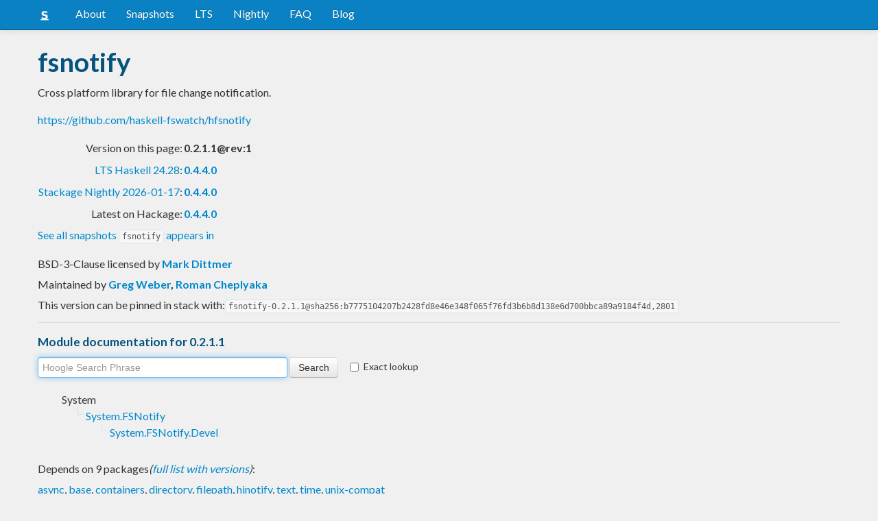

--- FILE ---
content_type: text/html; charset=utf-8
request_url: https://www.stackage.org/lts-11.22/package/fsnotify-0.2.1.1
body_size: 5297
content:
<!doctype html><!--[if lt IE 7]> <html class="no-js ie6 oldie" lang="en"> <![endif]--><!--[if IE 7]>    <html class="no-js ie7 oldie" lang="en"> <![endif]--><!--[if IE 8]>    <html class="no-js ie8 oldie" lang="en"> <![endif]--><!--[if gt IE 8]><!--><html class="no-js" lang="en"> <!--<![endif]--><head><meta charset="UTF-8"><link href="//fonts.googleapis.com/css?family=Lato:400,700" rel="stylesheet" type="text/css"><link rel="search" type="application/opensearchdescription+xml" title="Stackage.org hoogle" href="/static/opensearchhoogle.xml"><link rel="search" type="application/opensearchdescription+xml" title="Stackage.org package page" href="/static/opensearchpackage.xml"><title>fsnotify :: Stackage Server</title><meta name="og:site_name" content="Stackage"><meta name="twitter:card" content="summary"><meta name="og:title" content="fsnotify"><meta name="viewport" content="width=device-width,initial-scale=1"><link href="https://www.stackage.org/feed" type="application/atom+xml" rel="alternate" title="Recent Stackage snapshots">
<link rel="stylesheet" href="https://www.stackage.org/static/combined/d9jEluDQ.css"><link rel="stylesheet" href="https://www.stackage.org/static/combined/kYdVr3eT.css"><style>form.hoogle{margin-bottom:20px}form.hoogle .search{width:25em}form.hoogle input{margin-bottom:0}.exact-lookup{display:inline-block;margin-left:1em}.wrap{padding-left:0 !important;padding-right:0 !important;margin-right:0 !important;margin-left:0 !important}h3{color:#777}.table.snapshots{width:auto;margin-left:auto}.version{font-weight:bold}#disqus_thread{margin-top:2em}#upvote{margin-left:-1em}.fa-google-plus-square{color:#dd4b39
}.fa-facebook-square{color:#3b5998
}.fa-twittersquare{color:#0088cc
}.social{border-top:1px solid #ddd;padding-top:0.5em;margin-bottom:0.5em;margin-top:0.5em;border-bottom:1px solid #ddd;padding-bottom:0.5em}.social .fa-thumbs-o-up{color:rgba(0, 39, 59, 0.34902);cursor:pointer}.social .fa-thumbs-o-up:hover{color:#3f4549
  }.social .fa-thumbs-up{cursor:pointer}.dependencies{margin-top:0.5em;padding-top:0.5em}.docs{margin-top:0.5em;border-top:1px solid #ddd;padding-top:0.5em}.docs ul{list-style-type:none}.docs ul li{line-height:1.5em }.docs,.docs ul,.docs li{position:relative}.docs ul{list-style:none;padding-left:10px}.docs li::before,.docs li::after{content:"";position:absolute;left:-12px}.docs li::before{border-top:1px solid #DDD;top:9px;width:8px;height:0}.docs li::after{border-left:1px solid #DDD;height:100%;width:0px;top:0}.docs ul > li:last-child::after{height:9px}.docs > ul > li::after{border-left:none}.docs > ul > li::before{border-top:none}.downloads{margin-left:1em}.fa-plus-square{color:rgba(0, 39, 59, 0.34902);cursor:pointer}.fa-plus-square:hover{color:#3f4549
}@media (max-width: 767px) {.table.snapshots{margin-top:1em;margin-left:-8px}.container{padding-left:15px !important;padding-right:15px !important;margin-right:0 !important;margin-left:0 !important}}.markdown-container{margin-top:1em;border-top:1px solid #ddd;padding-top:1em;margin-bottom:0em;border-bottom:1px solid #ddd;padding-bottom:1em;background:#f4f4f4}.markdown-container h1,.markdown-container h2,.markdown-container h3,.markdown-container h4,.markdown-container h5{color:#333;margin-top:0.5em;margin-bottom:0.5em;font-weight:normal}.markdown-container h2,.markdown-container h3,.markdown-container h4,.markdown-container h5{margin-top:1em}.markdown-container h1{font-size:3em}.markdown-container h2{font-size:2em}.markdown-container h3{font-size:1.5em}.markdown-container h4,.markdown-container h5{font-size:1.2em}.markdown-container ul,.markdown-container ol,.markdown-container p{margin-top:0.5em}.markdown-container ul,.markdown-container ol{padding-left:1em}.markdown-container pre,.markdown-container pre code,.markdown-container code{font-family:ubuntu mono, dejavu sans mono, monospace;background:#f8f8f8}.markdown-container pre{padding:1em}.changelog-container{margin-top:0.5em}.changelog-container h1{font-size:1.2em}.changelog-container h2,.changelog-container h3,.changelog-container h4,.changelog-container h5{font-size:1.2em}h2.changes-title{margin-top:1em;font-size:1.5em;color:#555}.readme-container{margin-top:1em}.hidden{display:none}.expanding{position:relative}.expanding .bottom-gradient{display:none;bottom:0;position:absolute;width:100%;cursor:pointer;height:150px;line-height:150px;text-align:center;background:-moz-linear-gradient(top, rgba(244,244,244,0) 0%, rgba(244,244,244,1) 100%);background:-webkit-gradient(linear, left top, left bottom, color-stop(0%,rgba(244,244,244,0)), color-stop(100%,rgba(244,244,244,1)));background:-webkit-linear-gradient(top, rgba(244,244,244,0) 0%,rgba(244,244,244,1) 100%);background:-o-linear-gradient(top, rgba(244,244,244,0) 0%,rgba(244,244,244,1) 100%);background:-ms-linear-gradient(top, rgba(244,244,244,0) 0%,rgba(244,244,244,1) 100%);background:linear-gradient(to bottom, rgba(244,244,244,0) 0%,rgba(244,244,244,1) 100%);filter:progid:DXImageTransform.Microsoft.gradient( startColorstr='#00f4f4f4', endColorstr='#f4f4f4',GradientType=0 )}.expanding .bottom-gradient:hover .fa{color:#000}.expanding .fa{font-size:5em;color:#666;line-height:150px;margin-top:25px}.expanding.collapsed{height:300px;overflow:hidden}.expanding.collapsed .bottom-gradient{display:block}.likes{margin-right:1em}.no-tags{color:#888}.tag-count{border:0.1em solid #d8d8d8;padding:0 0.25em;border-radius:0.25em;color:#999;font-size:0.8em}.tag-count:hover{border:0.1em solid #333;color:#333;cursor:pointer;text-decoration:none}.tag-count.tagged{background:#06537d;border:none;color:#fff}div.plain-text{white-space:pre-wrap}.deprecated{color:#aaa}.deprecated h1,.deprecated h2,.deprecated h3,.deprecated h4,.deprecated h5,.deprecated a{color:#aaa}.deprecated .package-deprecation-warning{color:red}.deprecated .in-favour-of{color:#333}.deprecated .in-favour-of .in-favour-of-list a{color:#08c}.add-to-nightly{border:1px solid black;padding:0.5em;background:#eef}html{position:relative;min-height:100%}body{background:#f0f0f0;font-family:'Lato', sans-serif;font-size:16px;margin-bottom:4em;padding-bottom:2em}code,pre{color:#555;font-family:"ubuntu mono", monospace}.brand > img{height:20px}.navbar-inverse{margin-bottom:1em}.navbar-inverse .navbar-inner{background:#0981c3}.navbar-inverse .navbar-inner .btn-navbar{background:#0981c3}.navbar-inverse .navbar-inner *{color:#fff !important
}.navbar-inverse .nav .active>a,.navbar-inverse .nav .active>a:hover,.navbar-inverse .nav .active>a:focus{background:#0981c3 !important}.navbar-inner{border-color:#06537d !important}footer{background:#0981c3;border-top:1px solid #ddd;color:#fff;position:absolute;bottom:0;left:0;width:100%}footer p{margin:1em 0;padding:0 1em}footer a{color:#fff;font-weight:bold}.alert{margin-top:1em}h1,h2,h3,h4,h5{color:#06537d
}.content{line-height:30px}</style><!--[if lt IE 9]><script src="//html5shiv.googlecode.com/svn/trunk/html5.js"></script><![endif]--><script>document.documentElement.className = document.documentElement.className.replace(/\bno-js\b/,'js');</script></head><body><div id="main" role="main"><div class="navbar navbar-inverse navbar-static-top"><div class="navbar-inner"><div class="container"><button class="btn btn-navbar" type="button" data-toggle="collapse" data-target=".nav-collapse"><span class="icon-bar"></span>
<span class="icon-bar"></span>
<span class="icon-bar"></span>
</button>
<a class="brand" href="/"><img src="/static/img/stackage.png" title="Stackage">
</a>
<div class="nav-collapse collapse"><ul class="nav"><li> <a href="/#about">About</a></li>
<li> <a href="/snapshots">Snapshots</a></li>
<li> <a href="/lts">LTS</a></li>
<li> <a href="/nightly">Nightly</a></li>
<li> <a href="https://github.com/commercialhaskell/stackage#frequently-asked-questions">FAQ</a></li>
<li> <a href="/blog">Blog</a></li>
</ul>
</div>
</div>
</div>
</div>
<div class="container"><div class="container content " id="snapshot-home"><div class="row"><div class="span12"><h1>fsnotify</h1><p class="synopsis">Cross platform library for file change notification.</p><p><a href="https://github.com/haskell-fswatch/hfsnotify">https://github.com/haskell-fswatch/hfsnotify</a></p><table><tr><td align="right">Version on this page:</td><td><span class="version">0.2.1.1@rev:1</span></td></tr><tr><td align="right"><a href="https://www.stackage.org/lts-24.28">LTS Haskell 24.28</a>:</td><td><span class="version"><a href="https://www.stackage.org/lts-24.28/package/fsnotify">0.4.4.0</a></span></td></tr><tr><td align="right"><a href="https://www.stackage.org/nightly-2026-01-17">Stackage Nightly 2026-01-17</a>:</td><td><span class="version"><a href="https://www.stackage.org/nightly-2026-01-17/package/fsnotify">0.4.4.0</a></span></td></tr><tr><td align="right">Latest on Hackage:</td><td><a href="https://hackage.haskell.org/package/fsnotify"><span class="version">0.4.4.0</span></a></td></tr></table><p><a href="https://www.stackage.org/package/fsnotify/snapshots">See all snapshots <code>fsnotify</code> appears in</a></p></div></div><div class="row"><div class="span12"><div class="authorship"><span class="license">BSD-3-Clause licensed </span>by <strong class="author"><a href="/cdn-cgi/l/email-protection#0d606c7f66237e236964797960687f4d6a606c6461236e6260">Mark Dittmer</a></strong></div><div class="maintainer">Maintained by <strong class="author"><a href="/cdn-cgi/l/email-protection#3b5c495e5c7b5c495e5c4c5e595e491552555d54">Greg Weber</a></strong><strong class="author">, <a href="/cdn-cgi/l/email-protection#88fae7e5e9c8fae7a5ebe0eda6e1e6eee7">Roman Cheplyaka</a></strong></div><div class="pantry-version">This version can be pinned in stack with:<code>fsnotify-0.2.1.1@sha256:b7775104207b2428fd8e46e348f065f76fd3b6b8d138e6d700bbca89a9184f4d,2801</code></div><div class="docs"><h4>Module documentation for 0.2.1.1</h4><form class="hoogle" action="https://www.stackage.org/lts-11.22/hoogle"><input class="search" type="search" autofocus name="q" value="" placeholder="Hoogle Search Phrase">
<input class="btn" type="submit" value="Search">
<input type="hidden" name="package" value="fsnotify">
<label class="checkbox exact-lookup" for="exact" title="Only find identifiers matching your search term precisely"><input type="checkbox" name="exact" id="exact">
Exact lookup</label>
</form>
<ul class="docs-list"><li>System<ul class="docs-list"><li><a href="https://www.stackage.org/haddock/lts-11.22/fsnotify-0.2.1.1/System-FSNotify.html">System.FSNotify</a>
<ul class="docs-list"><li><a href="https://www.stackage.org/haddock/lts-11.22/fsnotify-0.2.1.1/System-FSNotify-Devel.html">System.FSNotify.Devel</a>
</li>
</ul>
</li>
</ul>
</li>
</ul>
</div></div></div></div><div class="container content" id="snapshot-home"><div class="row"><div class="span12"><div class="dependencies" id="dependencies">Depends on 9 packages<em>(<a href=https://www.stackage.org/lts-11.22/package/fsnotify-0.2.1.1/deps>full list with versions</a>)</em>:<div class="dep-list"><a href="https://www.stackage.org/package/async" title="&gt;=2.0.1">async</a>, <a href="https://www.stackage.org/package/base" title="&gt;=4.3.1 &amp;&amp; &lt;5">base</a>, <a href="https://www.stackage.org/package/containers" title="&gt;=0.4">containers</a>, <a href="https://www.stackage.org/package/directory" title="&gt;=1.1.0.0">directory</a>, <a href="https://www.stackage.org/package/filepath" title="&gt;=1.3.0.0">filepath</a>, <a href="https://www.stackage.org/package/hinotify" title="&gt;=0.3.7 &amp;&amp; &lt;0.3.10">hinotify</a>, <a href="https://www.stackage.org/package/text" title="&gt;=0.11.0">text</a>, <a href="https://www.stackage.org/package/time" title="&gt;=1.1">time</a>, <a href="https://www.stackage.org/package/unix-compat" title="&gt;=0.2">unix-compat</a></div></div><div class="reverse-dependencies" id="reverse-dependencies">Used by 9 packages in <b>lts-11.22</b><em>(<a href=https://www.stackage.org/lts-11.22/package/fsnotify-0.2.1.1/revdeps>full list with versions</a>)</em>:<div class="dep-list"><a href="https://www.stackage.org/package/filecache" title="&gt;=0.2 &amp;&amp; &lt;0.3">filecache</a>, <a href="https://www.stackage.org/package/fsnotify-conduit" title="&gt;=0.2.1">fsnotify-conduit</a>, <a href="https://www.stackage.org/package/ghcid" title="&gt;=0">ghcid</a>, <a href="https://www.stackage.org/package/hakyll" title="&gt;=0.2 &amp;&amp; &lt;0.4">hakyll</a>, <a href="https://www.stackage.org/package/hledger-ui" title="&gt;=0.2">hledger-ui</a>, <a href="https://www.stackage.org/package/idris" title="&gt;=0.2 &amp;&amp; &lt;2.2">idris</a>, <a href="https://www.stackage.org/package/mole" title="&gt;=0.2">mole</a>, <a href="https://www.stackage.org/package/starter" title="&gt;=0.2.1 &amp;&amp; &lt;0.3">starter</a>, <a href="https://www.stackage.org/package/yesod-bin" title="&gt;=0.0 &amp;&amp; &lt;0.4">yesod-bin</a></div></div></div></div></div><div class="markdown-container readme-container"><div class="container content"><div class="row"><div class="span12 expanding"><h1>hfsnotify</h1>
<p>Unified Haskell interface for basic file system notifications.</p>
<p>This is a library. There are executables built on top of it.</p>
<ul>
<li><a href="https://hackage.haskell.org/package/spy">spy</a></li>
<li><a href="https://github.com/schell/steeloverseer">steeloverseer</a></li>
</ul>
<h1>Requirements</h1>
<h2>Windows</h2>
<p>compile with -fthreaded</p>
<div class="bottom-gradient"><i class="fa fa-angle-down"></i></div></div></div></div></div><div class="container content" id="changes"><div class="row"><div class="span12"><h2 class="changes-title">Changes</h2></div></div></div><div class="markdown-container changelog-container content"><div class="container"><div class="row"><div class="span12 expanding"><h1>Changes</h1>
<h2>Version 0.2.1.1</h2>
<p>Catch IO exceptions when initialising inotify on Linux</p>
<h2>Version 0.2.1</h2>
<p>Don’t use <code>system-filepath</code></p>
<h2>Version 0.2</h2>
<p>Use filepath instead of deprecated system-filepath</p>
<h2>Version 0.1.0.3</h2>
<ul>
<li>Fix the tests</li>
</ul>
<h2>Version 0.1.0.2</h2>
<ul>
<li>Restore compatibility with GHC 7.4</li>
<li>Fix a bug in <code>treeExtAny</code>, which previously work identically to
<code>treeExtExists</code></li>
<li>Improve documentation</li>
</ul>
<h2>Version 0.1.0.1</h2>
<p>Include CHANGELOG.md and README.md in the source distribution.</p>
<h2>Version 0.1</h2>
<ul>
<li>Allow to stop a listening job. Note this changes the return type of watching
functions from <code>()</code> to <code>IO ()</code>.</li>
<li>Previously, some care was taken to prevent multiple callbacks from running
simultaneously. It is now the user’s responsibility. See
<a href="https://github.com/haskell-fswatch/hfsnotify/issues/43">#43</a> for details.</li>
<li>Previously, paths returned to callbacks were relative on Windows. Now they are
absolute, like on the other platforms.</li>
<li>The <code>WatchConfig</code> type has changed. Previously, it only specified debouncing
parameters. Now it also contains polling parameters.</li>
<li>The <code>isPollingManager</code> function is added to determine, at runtime, whether the
polling implementation is used.</li>
</ul>
<div class="bottom-gradient"><i class="fa fa-angle-down"></i></div></div></div></div></div></div>
<footer class="text-center"><p>Stackage is a service provided by the
<a href="https://haskell.foundation">Haskell Foundation</a>
│&nbsp;Originally developed by
<a href="https://www.fpcomplete.com/">FP Complete</a>
</p>
</footer>
<script data-cfasync="false" src="/cdn-cgi/scripts/5c5dd728/cloudflare-static/email-decode.min.js"></script><script src="https://www.stackage.org/static/combined/KkkNZOBL.js"></script><script src="https://www.stackage.org/static/combined/bPfKWATx.js"></script><script>$(function(){
  hljs.initHighlightingOnLoad();

  $('.expanding').each(function(){
    var $this = $(this);
    if ($this.height() > 300) {
      $this.addClass('collapsed');
      $this.find('.bottom-gradient').click(function(){
        $this.removeClass('collapsed');
      });
    }
  });
});
</script></div><!-- Prompt IE 6 users to install Chrome Frame. Remove this if you want to support IE 6.  chromium.org/developers/how-tos/chrome-frame-getting-started --><!--[if lt IE 7 ]><script src="//ajax.googleapis.com/ajax/libs/chrome-frame/1.0.3/CFInstall.min.js"></script><script>window.attachEvent('onload',function(){CFInstall.check({mode:'overlay'})})</script><![endif]--><script async src="https://www.googletagmanager.com/gtag/js?id=UA-36928035-2"></script><script>window.dataLayer = window.dataLayer || [];function gtag(){dataLayer.push(arguments);}gtag('js', new Date());gtag('config', 'UA-36928035-2');</script><script defer src="https://static.cloudflareinsights.com/beacon.min.js/vcd15cbe7772f49c399c6a5babf22c1241717689176015" integrity="sha512-ZpsOmlRQV6y907TI0dKBHq9Md29nnaEIPlkf84rnaERnq6zvWvPUqr2ft8M1aS28oN72PdrCzSjY4U6VaAw1EQ==" data-cf-beacon='{"version":"2024.11.0","token":"690d98c4a2384d65b39dc6e2ee635975","r":1,"server_timing":{"name":{"cfCacheStatus":true,"cfEdge":true,"cfExtPri":true,"cfL4":true,"cfOrigin":true,"cfSpeedBrain":true},"location_startswith":null}}' crossorigin="anonymous"></script>
</body></html>